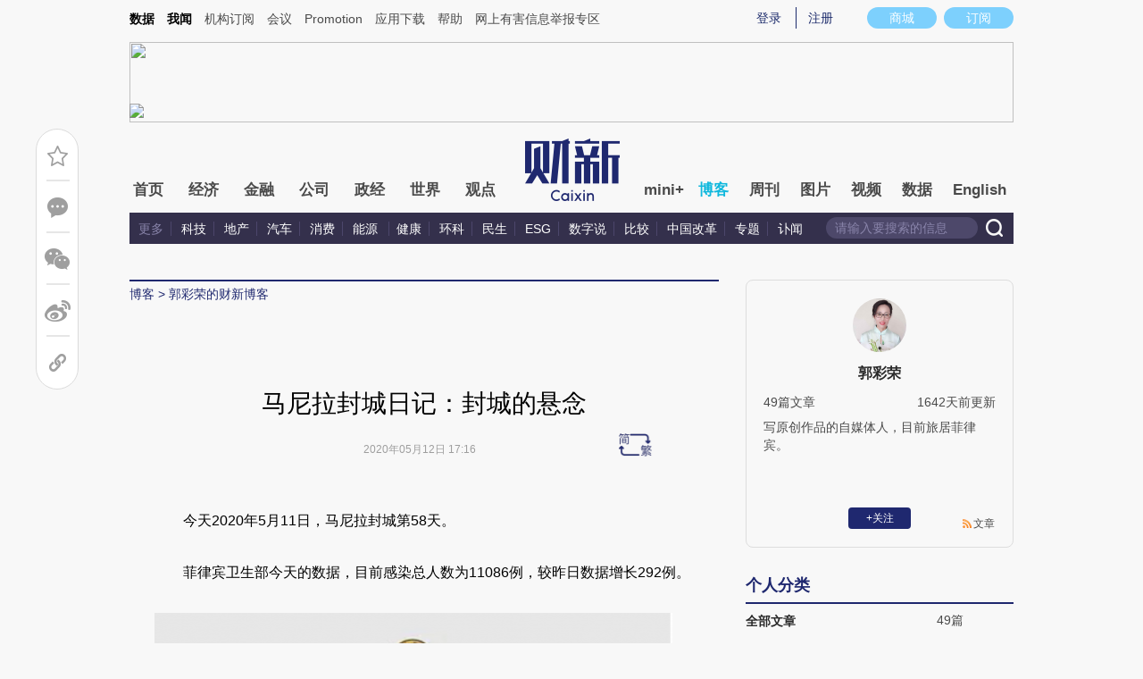

--- FILE ---
content_type: text/html; charset=UTF-8
request_url: https://guocairong.blog.caixin.com/archives/228214
body_size: 14963
content:
<!doctype html>
<html>
<head>
    

    
    
    
    

    
    
    
    

    

    
        <title>马尼拉封城日记：封城的悬念-郭彩荣的财新博客-财新网</title>
    <meta name="keywords" content="马尼拉封城日记：封城的悬念,郭彩荣,郭彩荣,郭彩荣的财新博客,博客,财新博客,财新网"/>
    <meta name="description" content=""/>

    <script type="text/javascript">
window.post = {
    id: 228214,
    blogName: "郭彩荣的财新博客",
    title: "马尼拉封城日记：封城的悬念",
    thumbnail: "",
    authorId: 9618703,
    authorName: "郭彩荣",
    authorAvatar: "https://getavatar.caixin.com/009/61/87/03_real_avatar_middle.jpg",

    publishTime: "2020年05月12日 17:16",

    tags: [ {
        id: 3837,
        name: "天下"
    }, ],
    cates: [],

    hasSpeech: false,
    maleSpeech: "",
    femaleSpeech: ""
};
    </script>
    

    <meta name="wumiiVerification" content="c2235aa6-58a1-4955-bb20-af2e0a897ace" />
    <meta http-equiv="Content-language" content="zh-CN" />
    <meta name="baidu-site-verification" content="ei7NuQopM2A4ChKw" />

    <script language="javascript">
var id= 228214;
var url = window.location.href;
var entity = {
    "id": id,
    "type": 2,
    "mode": 1,
    "link": url,
    "media": 0,
    "cdesc": "博客",
    "appOpen": true,
    "rootId": 100869453,
    "channel": 167,
    "appOpenRule": {
        "checkPower": true,
        "checkPowerLevel": "QZSF,PRO,PRO_LITE,MINI",
        "checkPowerPlatform": "ios,android",
        "enableAppOpen": true,
        "feeType": "free",
        "openText": "",
        "platform": "ios,android"
    }
};
  	</script>

    <base target="_blank"/>
    
    <script>var topNavIndex = 8;</script>
    <script type="text/javascript">function auto(){}</script>

    <link rel="alternate" media="handheld" href="#" />
    <link rel="shortcut icon" href="//blog.caixin.com/wp-content/themes/blogum/images/favicon.ico" type="image/x-icon" />
    <link rel="stylesheet" type="text/css" href="//file.caixin.com/webchannel/all/css/common.css"/>
    <link rel="stylesheet" href="https://file.caixin.com/webchannel/all/css/comment.css">

    <style>
.leftbox{margin-bottom:0;}
.quickmenu a {
display: inline-block;
margin-right: 10px;
color: #4a4a4a;
}
    </style>

    <script type="text/javascript">
function setCookieUpdate(name, value, expires){
        var expdate = new Date();
        var argv = setCookieUpdate.arguments;
        var argc = setCookieUpdate.arguments.length;
  if(!expires){
    expires= expdate.getTime() + ( 1000 * 60 * 60 * 24 * 30 );;
  }
        var path = (argc > 3) ? argv[3] : '/';
        var domain = (argc > 4) ? argv[4] : 'caixin.com';
        var secure = (argc > 5) ? argv[5] : false;

        if(expires!=null){
    if(expires != "setnull"){
      expdate.setTime(expires);
    }
    document.cookie = name + "=" + escape (value) +((expires == "setnull") ? "" : ("; expires="+ expdate.toGMTString()))
            + ((path == null) ? "" : ("; path=" + path)) +((domain == null) ? "" : ("; domain=caixin.com"))
            + ((secure == true) ? "; secure=" : "");
   }
}
    </script>

    <script src="//file.caixin.com/webjs/jquery-1.7.2.min.js"></script>
    <script src="//file.caixin.com/images/phpapp/user/scripts/cookie.js" language="javascript"></script>
    <script src="//file.caixin.com/webjs/common/common.js"></script>
    <script src="//file.caixin.com/webjs/comment/comment_for_cms_v4.js"></script>
    
    <link rel='stylesheet' id='wp-pagenavi-css'  href='//blog.caixin.com/wp-content/themes/blogum/pagenavi-css.css?ver=2.70' type='text/css' media='all' />

    <script type="text/javascript">var _sf_startpt=(new Date()).getTime()</script>
    <style>body{line-height: 160%;}</style>
    <script src="//file.caixin.com/webchannel/all/js/dist/channel.js"></script>
    <script src="//file.caixin.com/ops/pc/webchannel/blog/blog.js"></script>
    <style type="text/css">
.boke{width: 990px;margin: 0 auto 10px;overflow: hidden;}
.boke a{float: right;display: inline-block;font-size: 14px;}
.boke span{float: right;display: inline-block;margin: 0 10px;}
    </style>

    <script type="text/javascript">
         $(function(){
        //获取要定位元素距离浏览器顶部的距离
        var navH = $(".mainnav").offset().top;
        //滚动条事件
        $(window).scroll(function(){		
            //获取滚动条的滑动距离
            var scroH = $(this).scrollTop();
            //滚动条的滑动距离大于等于定位元素距离浏览器顶部的距离，就固定，反之就不固定
            if(scroH>=navH){
                $(".logimage").hide();
                $(".mainnav").addClass("mainnavscroll");
                $(".littlenav").addClass("littlenavscroll");
                $(".littlenavmore").show();
                $(".nav_more").show();			
            }else if(scroH<navH){
                $(".logimage").show();
                $(".mainnav").removeClass("mainnavscroll");
                $(".littlenav").removeClass("littlenavscroll");
                $(".littlenav").removeClass("more_display");
                $(".littlenavmore").hide();
                $(".nav_more").hide();
            }
        })
        })
     </script>
     
	<script type="text/javascript">
$(() => {
	$(".author_detail img").error(function() {
		$(this).attr("src", "//getavatar.caixin.com/noavatar_middle.gif");
	});

    $(".author_detail img").each(function() {
         if (!this.complete || typeof this.naturalWidth == "undefined" || this.naturalWidth == 0)
         {
            this.src = "//getavatar.caixin.com/noavatar_middle.gif";
        }
    });
});
     </script>

        <script type="text/javascript">var topAdCode = 2895;//155;</script>
    <script type="text/javascript">var headtype = 'large';</script>
    <base target="_blank"/>
</head>
<body>
    <!--top begin-->
    <!--top begin 2019-->
<style>
       .mainnav{background: none;}
       .mainnavscroll{background: #34304c}
      </style>
<div class="head">
    <div class="sitenav">
        <!-- <div class="quickMenu-left"></div> -->
        <div class="sitenavBox">
			<div class="shop_dingyue">
				<a href="https://mall.caixin.com/" class="shopbtn" rel="nofollow">
					<span>商城</span>
				</a>
				<a href="https://www.caixin.com/subscribe/">
					<div class="Btn_dingyue">订阅</div>
				</a>
			</div>
            <div class="logininfo">
                <ul id="showLoginId">
                </ul>
            </div>
            <div class="quickmenu">
				<a href="https://caixindata.com?source=caixinweb" style="font-weight:700;color: #000;">数据</a>
<a href="https://wenews.caixin.com" style="font-weight:700;color: #000;">我闻</a>
				<a href="https://corp.caixin.com/group/" target="_blank">机构订阅</a>
				<!--<a href="https://index.caixin.com/" target="_blank">指数</a>
				<a href="https://course.caixin.com/?channel=02300" target="_blank">私房课</a>-->
				<a href="https://conferences.caixin.com/" target="_blank">会议</a>
				<a href="https://promote.caixin.com/" target="_blank">Promotion</a>
				<!--<a href="http://www.sports-idea.com/" target="_blank">运动家</a>-->

				<a href="https://mobile.caixin.com/home/" target="_blank">应用下载</a>
				<a href="https://corp.caixin.com/m/caixinhelp/" target="_blank">帮助</a>
                                <a href="https://www.12377.cn/" target="_blank" class="jubao">网上有害信息举报专区</a>
			</div>
            <div class="clear"></div>
        </div>
    </div>
    <div class="topup">

        <div class="topAd">
            <script language="javascript">
                setTopLogin();
                if (typeof (topAdCode) != "undefined")
                    ads_display(topAdCode);
            </script>
        </div>

        <div class="clear"></div>
    </div>
    <div class="mainnav">
        <div class="Nav">
	  <ul>
				<li class="nav_more">
					<ul>
                        <li></li>
                        <li></li>
                        <li></li>
                    </ul>
				</li>
				<li class="navtabs juzhong"><a id="nav0" href="https://www.caixin.com/">首页</a></li>
				<li class="navtabs juzhong"><a id="nav1" href="https://economy.caixin.com/">经济</a></li>
				<li class="navtabs juzhong"><a id="nav2" href="https://finance.caixin.com/">金融</a></li>
				<li class="navtabs juzhong"><a id="nav3" href="https://companies.caixin.com/">公司</a></li>
				<li class="navtabs juzhong"><a id="nav4" href="https://china.caixin.com/">政经</a></li>
				<li class="navtabs juzhong"><a id="nav5" href="https://international.caixin.com/">世界</a></li>
				<li class="navtabs juzhong"><a id="nav6" href="https://opinion.caixin.com/">观点</a></li>
				<li class="logimage"><a href="https://www.caixin.com/"><img src="https://file.caixin.com/webchannel/all/img/logo.png"></a></li>
				<li class="navtabs"><a id="nav7" href="https://mini.caixin.com/" style="width:60px;">mini+</a></li>
				<li class="navtabs"><a id="nav8" href="https://blog.caixin.com/">博客</a></li>
				<li class="navtabs"><a id="nav9" href="https://weekly.caixin.com/">周刊</a></li>
				<li class="navtabs"><a id="nav10" href="https://photos.caixin.com/">图片</a></li>
				<li class="navtabs"><a id="nav11" href="https://video.caixin.com/">视频</a></li>
				<li class="navtabs"><a id="nav12" href="https://cxdata.caixin.com/pc/?source=caixinweb">数据</a></li>
				<li class="navtabs"><a class="navtabs" id="nav13" href="https://en.caixin.com/">English</a></li>
			</ul>                   
        </div>
    </div>
	<div class="littlenav">
		<div class="littlenavwarp">
			<div class="left">
				<a href="#" onclick="return false;">更多</a>
				<a href="https://www.caixin.com/tech/" target="_blank">科技</a>
				<a href="https://www.caixin.com/property/" target="_blank">地产</a>
				<a href="https://www.caixin.com/auto/" target="_blank">汽车</a>
				<a href="https://www.caixin.com/consumer/" target="_blank">消费</a>
				<a href="https://www.caixin.com/energy/" target="_blank">能源 </a>
				<a href="https://www.caixin.com/health/" target="_blank">健康</a>
				<a href="https://science.caixin.com/" target="_blank">环科</a>
				<a href="https://www.caixin.com/livelihood/" target="_blank">民生</a>
<a href="https://www.caixin.com/esg/" target="_blank">ESG</a>
				<a href="https://datanews.caixin.com/" target="_blank">数字说</a>
				<a href="https://bijiao.caixin.com/" target="_blank">比较</a>
				<a href="https://cnreform.caixin.com/" target="_blank">中国改革</a>
                <a href="https://topics.caixin.com/" target="_blank">专题</a>
                <a href="https://www.caixin.com/obituary/" target="_blank">讣闻</a>
	
			</div>
			<div class="searchbox">
				<form method="get"
					  action="https://search.caixin.com/newsearch/caixinsearch">
					<input class="keyword" name="keyword" id="keyword" type="text"
						   onFocus="if(this.value=='请输入要搜索的信息') this.value='';"
						   onBlur="if(this.value=='') this.value='请输入要搜索的信息';"
						   value="请输入要搜索的信息" />
					<input class="seachBtn" type="image"
						   onClick="if(document.getElementById('keyword').value=='请输入要搜索的信息')document.getElementById('keyword').value='';"
						   src="https://file.caixin.com/webchannel/home/img/nav_seach.png" />
				</form>
			</div>
		</div>
		<div class="littlenavmore">
			<div class="left">
				<a href="https://caixindata.com?source=caixinweb" target="_blank">数据</a>
				<a href="https://k.caixin.com/web/" target="_blank">财新一线</a>
				<!--<a href="https://index.caixin.com/" target="_blank">指数</a>-->
				<a href="https://course.caixin.com/?channel=02300" target="_blank">私房课</a>
				<a href="https://conferences.caixin.com/" target="_blank">会议</a>
				<a href="https://promote.caixin.com/" target="_blank">Promotion</a>
				<a href="https://www.sports-idea.com/" target="_blank">运动家</a>	
				<a href="https://corp.caixin.com/group/" target="_blank">企业用户</a>
				<a href="https://mobile.caixin.com/home/" target="_blank">应用下载</a>
				<a href="https://m.corp.caixin.com/m/caixinhelp/" target="_blank">帮助</a>
			</div>
		</div>
	</div>
</div>

<img style="width: 0; height: 0; overflow: hidden; display: block"
     src="https://file.caixin.com/file/weixin/cx_logo.jpg" alt="财新传媒" />
<!--top end-->
    <!--top end-->

    <img style="width: 0; height: 0; overflow: hidden; display: block"
         src="//file.caixin.com/file/weixin/cx_logo.jpg" alt="财新传媒" />
    <!--top end-->
    <script type="text/javascript">
        document.write('<script type="text/javascript" src="/server/api/checkBlogger?'+Math.random()+'" charset="UTF-8"></s'+'cript>');
    </script>

    <script type="text/javascript" src="//file.caixin.com/modules/cx-audio/cx-audio.js"></script>
    <script type="text/javascript" src="//file.caixin.com/ops/pc/webchannel/blog/loadmore.js"></script>
    <script type="text/javascript" src="//file.caixin.com/webjs/layer/layer.js"></script>
    <script type="text/javascript" src="//file.caixin.com/webjs/jquery.qrcode.min.js"></script>

    <link rel="stylesheet" type="text/css" href="//file.caixin.com/ops/pc/webchannel/blog/blog.css">

    <div class="main-blog">
        <div class="blog-index">
            <div class="leftbox">
                <div class="blog-content">
                    <p class="breadcrumb">博客</p>

                    <div class="blog-top-title">
                        <p class="title"></p>
                        <div class="artInfo" id="artInfo">
                          <div class="info">
                            <span class="blog-date"></span>
                            <span class="blog-views">阅读：<num id="views">0</num></span>
                          </div>
                          <!-- <img class="pc-aivoice" id="swit" height="26" src="//file.caixin.com/images/content/PC.jpg" style="right: 75px; cursor: pointer;"> -->
                          <a href="javascript:;" target="_self" id="listen-view" class="pc-aivoice listner" style=""> 听报道 </a>
                        </div>
                    </div>
                    
                    <div class="content">
                        <div class="textbox">
                            <div class="text" id="the_content">
                                <p>
	<img alt="万博汇" id="wbh_logo" src="http://file.caixin.com/images/other/wbh.jpg" style="display:none;"></p>
<p font-size:="" sans="" style="margin: 5px 0px; line-height: 24px; color: rgb(0, 0, 0); font-family: " text-indent:="">
	<span style="font-size:16px;">　　今天2020年5月11日，马尼拉封城第58天。</span></p>
<p font-size:="" sans="" style="margin: 5px 0px; line-height: 24px; color: rgb(0, 0, 0); font-family: " text-indent:="">
	<span style="font-size:16px;">　　菲律宾卫生部今天的数据，目前感染总人数为11086例，较昨日数据增长292例。</span></p>
<p font-size:="" sans="" style="margin: 5px 0px; line-height: 24px; color: rgb(0, 0, 0); font-family: " text-align:="" text-indent:="">
	<span style="font-size:16px;"><img alt="" src="http://pic.caixin.com/blog/Mon_2005/m_1589274576_tLeFas.png" style="width: 620px; height: 600px;"></span></p>
<p font-size:="" sans="" style="margin: 5px 0px; line-height: 24px; color: rgb(0, 0, 0); font-family: " text-indent:="">
	<span style="font-size:16px;">　　同时，康复数据增加了75例，达到了1999例。</span></p>
<p font-size:="" sans="" style="margin: 5px 0px; line-height: 24px; color: rgb(0, 0, 0); font-family: " text-indent:="">
	<span style="font-size:16px;">　　死亡数据增加了7例，达到726例。</span></p>
<p font-size:="" sans="" style="margin: 5px 0px; line-height: 24px; color: rgb(0, 0, 0); font-family: " text-indent:="">
	<span style="font-size:16px;">　　数据来源：菲律宾卫生部。</span></p>
<p font-size:="" sans="" style="margin: 5px 0px; line-height: 24px; color: rgb(0, 0, 0); font-family: " text-indent:="">
	<span style="font-size:16px;">　　今天，周一，新增感染数增长了很多，接近300例，其中仅马尼拉大都会就达到162例，这让期待今天总统宣布马尼拉解封的人，不由得心头一紧。</span></p>
<p font-size:="" sans="" style="margin: 5px 0px; line-height: 24px; color: rgb(0, 0, 0); font-family: " text-indent:="">
	<span style="font-size:16px;">　　其实，以当下的状态来说，即使解封，面对周围满大街的潜在病毒感染者，你放心出门么？你敢去复工么？</span></p>
<p font-size:="" sans="" style="margin: 5px 0px; line-height: 24px; color: rgb(0, 0, 0); font-family: " text-align:="" text-indent:="">
	<span style="font-size:16px;"><img alt="" src="http://pic.caixin.com/blog/Mon_2005/m_1589274685_qTpjPM.png" style="width: 620px; height: 350px;"></span></p>
<p font-size:="" sans="" style="margin: 5px 0px; line-height: 24px; color: rgb(0, 0, 0); font-family: " text-indent:="">
	<span style="font-size:16px;">　　上图是菲律宾大学智库制作的马尼拉大都会疫情分布图，从图中可以看出，马尼拉，马卡蒂，帕兰玉计，曼达卢勇，BGC一带，病例最为密集，病例的密集程度和经济发展程度以及摩天大楼的密度，似乎成正比。</span></p>
<p font-size:="" sans="" style="margin: 5px 0px; line-height: 24px; color: rgb(0, 0, 0); font-family: " text-indent:="">
	<span style="font-size:16px;">　　然而由于事实上奎松市的人多，整个马尼拉大都会里，截止昨天，奎松市是马尼拉大都会排名第一的重灾区。</span></p>
<p font-size:="" sans="" style="margin: 5px 0px; line-height: 24px; color: rgb(0, 0, 0); font-family: " text-indent:="">
	<span style="font-size:16px;">　　整体感染，康复和死亡的数据如下：</span></p>
<p font-size:="" sans="" style="margin: 5px 0px; line-height: 24px; color: rgb(0, 0, 0); font-family: " text-indent:="">
	<span style="font-size:16px;">　　奎松市 – 1524例，康复348例，死亡133例</span></p>
<p font-size:="" sans="" style="margin: 5px 0px; line-height: 24px; color: rgb(0, 0, 0); font-family: " text-indent:="">
	<span style="font-size:16px;">　　马尼拉 -876例，康复141例，死亡83例</span></p>
<p font-size:="" sans="" style="margin: 5px 0px; line-height: 24px; color: rgb(0, 0, 0); font-family: " text-indent:="">
	<span style="font-size:16px;">　　帕兰玉计 – 555例，康复111例，死亡37例</span></p>
<p font-size:="" sans="" style="margin: 5px 0px; line-height: 24px; color: rgb(0, 0, 0); font-family: " text-indent:="">
	<span style="font-size:16px;">　　马卡蒂 – 477例，康复124例，死亡49例</span></p>
<p font-size:="" sans="" style="margin: 5px 0px; line-height: 24px; color: rgb(0, 0, 0); font-family: " text-indent:="">
	<span style="font-size:16px;">　　曼达卢勇 – 466例，康复129例，死亡37例</span></p>
<p font-size:="" sans="" style="margin: 5px 0px; line-height: 24px; color: rgb(0, 0, 0); font-family: " text-indent:="">
	<span style="font-size:16px;">　　帕西格 – 402例，康复122例，死亡63例</span></p>
<p font-size:="" sans="" style="margin: 5px 0px; line-height: 24px; color: rgb(0, 0, 0); font-family: " text-indent:="">
	<span style="font-size:16px;">　　帕赛 – 293名，康复68名，死亡24名</span></p>
<p font-size:="" sans="" style="margin: 5px 0px; line-height: 24px; color: rgb(0, 0, 0); font-family: " text-indent:="">
	<span style="font-size:16px;">　　圣胡安 – 267例，康复68例，死亡37例</span></p>
<p font-size:="" sans="" style="margin: 5px 0px; line-height: 24px; color: rgb(0, 0, 0); font-family: " text-indent:="">
	<span style="font-size:16px;">　　塔吉格 – 215例，康复26例，死亡15例</span></p>
<p font-size:="" sans="" style="margin: 5px 0px; line-height: 24px; color: rgb(0, 0, 0); font-family: " text-indent:="">
	<span style="font-size:16px;">　　拉斯皮纳斯市（Las Pinas） – 206例，康复53次，死亡21人</span></p>
<p font-size:="" sans="" style="margin: 5px 0px; line-height: 24px; color: rgb(0, 0, 0); font-family: " text-indent:="">
	<span style="font-size:16px;">　　阿拉棒 – 174例，康复66例，死亡23例</span></p>
<p font-size:="" sans="" style="margin: 5px 0px; line-height: 24px; color: rgb(0, 0, 0); font-family: " text-indent:="">
	<span style="font-size:16px;">　　巴伦苏埃拉 – 139例，康复28例，死亡8例</span></p>
<p font-size:="" sans="" style="margin: 5px 0px; line-height: 24px; color: rgb(0, 0, 0); font-family: " text-indent:="">
	<span style="font-size:16px;">　　Marikina – 126例，康复36例，死亡20</span></p>
<p font-size:="" sans="" style="margin: 5px 0px; line-height: 24px; color: rgb(0, 0, 0); font-family: " text-indent:="">
	<span style="font-size:16px;">　　马拉邦 – 70例，康复21例，死亡10例</span></p>
<p font-size:="" sans="" style="margin: 5px 0px; line-height: 24px; color: rgb(0, 0, 0); font-family: " text-indent:="">
	<span style="font-size:16px;">　　纳沃托斯 – 63例，康复16例，死亡17例</span></p>
<p font-size:="" sans="" style="margin: 5px 0px; line-height: 24px; color: rgb(0, 0, 0); font-family: " text-indent:="">
	<span style="font-size:16px;">　　佩特罗斯 – 22例，康复6例，死亡22例</span></p>
<p font-size:="" sans="" style="margin: 5px 0px; line-height: 24px; color: rgb(0, 0, 0); font-family: " text-indent:="">
	<span style="font-size:16px;">　　从以上数字来看，马尼拉大都会的三大CBD，基本都沦陷为疫情的重灾区。那么在这</span></p>
<p font-size:="" sans="" style="margin: 5px 0px; line-height: 24px; color: rgb(0, 0, 0); font-family: " text-indent:="">
	<span style="font-size:16px;">　　种情况下，今早，市长们还针对5月15日之后的局势研判，进行了一次虚拟投票。</span></p>
<p font-size:="" sans="" style="margin: 5px 0px; line-height: 24px; color: rgb(0, 0, 0); font-family: " text-indent:="">
	<span style="font-size:16px;">　　投票结果，拉斯皮纳斯（LasPiñas），马卡蒂（Makati），马拉邦（Malabon），奎松市（Quezon City）和马尼拉（Manila）等城市投票表决通过了降低封锁程度，即恢复到GCQ，建议解封。</span></p>
<p font-size:="" sans="" style="margin: 5px 0px; line-height: 24px; color: rgb(0, 0, 0); font-family: " text-indent:="">
	<span style="font-size:16px;">　　另一方面，纳沃塔斯（Navotas），曼达卢永（Mandaluyong），瓦伦苏埃拉（Valenzuela），圣胡安（San Juan），帕赛（Pasay），帕西格（Pasig），塔吉格（Taguig），卡洛坎（Caloocan），帕特罗斯（Pateros）和帕拉纳克（Parañaque）等城市投票通过了延长马尼拉大都会区的封城计划。</span></p>
<p font-size:="" sans="" style="margin: 5px 0px; line-height: 24px; color: rgb(0, 0, 0); font-family: " text-indent:="">
	<span style="font-size:16px;">　　至于没投票的，如Marikina和Muntinlupa（阿拉棒），宣布城市弃权。</span></p>
<p font-size:="" sans="" style="margin: 5px 0px; line-height: 24px; color: rgb(0, 0, 0); font-family: " text-indent:="">
	<span style="font-size:16px;">　　比对投票结果和疫情分布区域，可以看出很多有意思的地方。</span></p>
<p font-size:="" sans="" style="margin: 5px 0px; line-height: 24px; color: rgb(0, 0, 0); font-family: " text-indent:="">
	<span style="font-size:16px;">　　如马卡蒂，马尼拉，奎松，是重灾区，也是人口聚集区，病毒感染数字固然庞大，但是面对更为严峻的经济压力，只能选择赞成解封，全面复工，用马尼拉市长伊斯科的话说：让千百万人有工作是头等要事，如果成千上万人没有收入，对于政府来说是一个无法接受的现实。</span></p>
<p font-size:="" sans="" style="margin: 5px 0px; line-height: 24px; color: rgb(0, 0, 0); font-family: " text-indent:="">
	<span style="font-size:16px;">　　要钱还是要命，越到揭晓底牌的时候，越是让人难以取舍。</span></p>
<p font-size:="" sans="" style="margin: 5px 0px; line-height: 24px; color: rgb(0, 0, 0); font-family: " text-indent:="">
	<span style="font-size:16px;">　　从目前来看，除了马尼拉大都会，菲律宾第二大城市，宿务，也成为新冠病毒传播的重灾区，截止本周一，菲律宾第二大城市—宿务，已成为该国新冠病毒感染病例数最高的城市，此前市卫生部门在周日晚上报告了97例新感染，使总数达到1571例。</span></p>
<p font-size:="" sans="" style="margin: 5px 0px; line-height: 24px; color: rgb(0, 0, 0); font-family: " text-indent:="">
	<span style="font-size:16px;">　　面对此起彼伏的疫情形势，在杜特地总统举棋不定，宣布封城是否延期的时刻，我们将眼光投向世界，看看其他国家的疫情控制现状。</span></p>
<p font-size:="" sans="" style="margin: 5px 0px; line-height: 24px; color: rgb(0, 0, 0); font-family: " text-align:="" text-indent:="">
	<span style="font-size:16px;"><img alt="" src="http://pic.caixin.com/blog/Mon_2005/m_1589274711_iPutNr.png" style="width: 503px; height: 620px;"></span></p>
<p font-size:="" sans="" style="margin: 5px 0px; line-height: 24px; color: rgb(0, 0, 0); font-family: " text-indent:="">
	<span style="font-size:16px;">　　日前，中国吉林省舒兰市发布公告，由于本市感染新冠病毒疫情突增13例，政府宣布对舒兰市进行封闭管理，风险等级调为高级，防疫进入“战时状态”。</span></p>
<p font-size:="" sans="" style="margin: 5px 0px; line-height: 24px; color: rgb(0, 0, 0); font-family: " text-indent:="">
	<span style="font-size:16px;">　　据吉林媒体报导，吉林省舒兰市5月9日新增11宗感染病例后，10日舒兰市风险等级由中级调整为高级。中共吉林省委书记巴音朝鲁当天表示，舒兰市疫情非常严峻，已进入战时状态，公交暂停，小区封闭。</span></p>
<p font-size:="" sans="" style="margin: 5px 0px; line-height: 24px; color: rgb(0, 0, 0); font-family: " text-indent:="">
	<span style="font-size:16px;">　　与此同时，远在大洋彼岸的美国，本周一，据华盛顿三名知情人士透露，美国副总统彭斯正在白宫之外自我隔离，他的一名助手周五确诊感染冠状病毒疾病。</span></p>
<p font-size:="" sans="" style="margin: 5px 0px; line-height: 24px; color: rgb(0, 0, 0); font-family: " text-align:="" text-indent:="">
	<span style="font-size:16px;"><img alt="" src="http://pic.caixin.com/blog/Mon_2005/m_1589274859_nMcost.png" style="width: 620px; height: 414px;"></span></p>
<p font-size:="" sans="" style="margin: 5px 0px; line-height: 24px; color: rgb(0, 0, 0); font-family: " text-indent:="">
	<span style="font-size:16px;">　　据悉，彭斯没有参加美国总统特朗普周六与高级军官举行的会议。</span></p>
<p font-size:="" sans="" style="margin: 5px 0px; line-height: 24px; color: rgb(0, 0, 0); font-family: " text-indent:="">
	<span style="font-size:16px;">　　彭斯至周日的冠病检测都呈阴性，知情人士称，他是出于谨慎留在家中。知情人士以彭斯隔离的消息尚未对外公开为由要求匿名。</span></p>
<p font-size:="" sans="" style="margin: 5px 0px; line-height: 24px; color: rgb(0, 0, 0); font-family: " text-indent:="">
	<span style="font-size:16px;">　　截止5月10日昨天，美国新冠感染病例总数超过130万，当天新增26660病例，目前美国总死亡病例为78771例。</span></p>
<p font-size:="" sans="" style="margin: 5px 0px; line-height: 24px; color: rgb(0, 0, 0); font-family: " text-indent:="">
	<span style="font-size:16px;">　　虽然疫情在中国已经基本平息，在欧洲西班牙英国等国家也已逐步迈过高峰期，疫情增长速度有所回落，但不可否认的是，在没有特效疫苗问世之前，面对病毒，人类不得无时无刻提起十二万分精神来应对。</span></p>
<p font-size:="" sans="" style="margin: 5px 0px; line-height: 24px; color: rgb(0, 0, 0); font-family: " text-indent:="">
	<span style="font-size:16px;">　　在没有特效疫苗问世的情况下，即使解封松动，面临着依旧存在隔离限制的新常态，整个生活社交和工作，与2019年相比，会发生如何不一样的改变呢？</span></p>
<p font-size:="" sans="" style="margin: 5px 0px; line-height: 24px; color: rgb(0, 0, 0); font-family: " text-indent:="">
	<span style="font-size:16px;">　　本周一，菲律宾交通部提出一份议案，为应对即将可能解封的马尼拉大都会，将会带来的出行高峰，运输部门已提出了新常态运输提议：</span></p>
<p font-size:="" sans="" style="margin: 5px 0px; line-height: 24px; color: rgb(0, 0, 0); font-family: " text-indent:="">
	<span style="font-size:16px;">　　1：一辆列车仅保持15%左右的运力，在轻轨及铁路车站，派驻军警进行秩序看护以及体温入口检测。</span></p>
<p font-size:="" sans="" style="margin: 5px 0px; line-height: 24px; color: rgb(0, 0, 0); font-family: " text-indent:="">
	<span style="font-size:16px;">　　2：GRAB会在有限制情况下开启，限制同车乘客不得超过3名。</span></p>
<p font-size:="" sans="" style="margin: 5px 0px; line-height: 24px; color: rgb(0, 0, 0); font-family: " text-indent:="">
	<span style="font-size:16px;">　　3：ANGKAS之类的摩托车载客程序会被继续暂停，因为无法保持社交安全距离。</span></p>
<p font-size:="" sans="" style="margin: 5px 0px; line-height: 24px; color: rgb(0, 0, 0); font-family: " text-indent:="">
	<span style="font-size:16px;">　　4：公交大巴，吉普尼将在保证座位隔离疏远的状态下开启，乘客需要戴口罩，并且要求提供自动售卖票方式，或采用无接触式售卖票方式，保证司乘人员安全。</span></p>
<p font-size:="" sans="" style="margin: 5px 0px; line-height: 24px; color: rgb(0, 0, 0); font-family: " text-align:="" text-indent:="">
	<span style="font-size:16px;"><img alt="" src="http://pic.caixin.com/blog/Mon_2005/m_1589274883_nNsArY.png"></span></p>
<p font-size:="" sans="" style="margin: 5px 0px; line-height: 24px; color: rgb(0, 0, 0); font-family: " text-indent:="">
	<span style="font-size:16px;">　　限流，限客，佩戴口罩，GRAB恢复，摩托车暂停，轻轨保持低运载。这就是新常态的马尼拉交通，可以预期的是更多人将被新常态所深刻影响和改变。</span></p>
<p font-size:="" sans="" style="margin: 5px 0px; line-height: 24px; color: rgb(0, 0, 0); font-family: " text-indent:="">
	<span style="font-size:16px;">　　说完出行，就该说说最关心的住房，据菲律宾华人互助飞机群提供的线索，帕兰玉计市field小区，已经发布物业通知，做好解封准备。</span></p>
<p font-size:="" sans="" style="margin: 5px 0px; line-height: 24px; color: rgb(0, 0, 0); font-family: " text-align:="" text-indent:="">
	<span style="font-size:16px;"><img alt="" src="http://pic.caixin.com/blog/Mon_2005/m_1589274927_CBKZzE.png" style="width: 288px; height: 620px;"></span></p>
<p font-size:="" sans="" style="margin: 5px 0px; line-height: 24px; color: rgb(0, 0, 0); font-family: " text-indent:="">
	<span style="font-size:16px;">　　规则包括：体温检查，有限度恢社交，物业恢复办公，允许搬入搬出和施工，办理门禁通行证，逐步恢复公用设施包括泳池健身中心等，工作人员上班处理账单及缴纳物业费等。</span></p>
<p font-size:="" sans="" style="margin: 5px 0px; line-height: 24px; color: rgb(0, 0, 0); font-family: " text-indent:="">
	<span style="font-size:16px;">　　对于着急换房租房的同胞，以及着急出租房屋的房东来说，有限度的解封无疑是好事，房客可以租房，房东可以收租，经济一点点的运转起来，对于那些吃土数日，厮混于口罩和防护服的房屋中介来说，终于可以有了复工的机会。</span></p>
<p font-size:="" sans="" style="margin: 5px 0px; line-height: 24px; color: rgb(0, 0, 0); font-family: " text-indent:="">
	<span style="font-size:16px;">　　诚然，目前该通告，只是物业公司的一家公告，但是无论十五号之后解封与否，该小区通知都可以作为解封后新常态的一个规则样板了解。</span></p>
<p font-size:="" sans="" style="margin: 5px 0px; line-height: 24px; color: rgb(0, 0, 0); font-family: " text-indent:="">
	<span style="font-size:16px;">　　本周一，住在SHORE的读者发来了物业的通知，SHORE1公寓已有一例确诊新冠病毒感染患者，请各位在附近的同胞多加小心。</span></p>
<p font-size:="" sans="" style="margin: 5px 0px; line-height: 24px; color: rgb(0, 0, 0); font-family: " text-align:="" text-indent:="">
	<span style="font-size:16px;"><img alt="" src="http://pic.caixin.com/blog/Mon_2005/m_1589274952_jGXyJQ.png" style="width: 397px; height: 620px;"></span></p>
<p font-size:="" sans="" style="margin: 5px 0px; line-height: 24px; color: rgb(0, 0, 0); font-family: " text-indent:="">
	<span style="font-size:16px;">　　今天还意外的收到了SMDC的客户短信，提醒购买SMDC房产的客户，月供可以再次延迟，面交罚款。大意翻译如下：</span></p>
<p font-size:="" sans="" style="margin: 5px 0px; line-height: 24px; color: rgb(0, 0, 0); font-family: " text-indent:="">
	<span style="font-size:16px;">　　面对疫情，SMDC与客户是一体的，并且理解封城带来的困难。因此，对延迟支付您的月供，到期日至2020年5月15日的支付，我们不收取罚款。</span></p>
<p font-size:="" sans="" style="margin: 5px 0px; line-height: 24px; color: rgb(0, 0, 0); font-family: " text-indent:="">
	<span style="font-size:16px;">　　如果您选择付款，请使用以下数字支付渠道：</span></p>
<p font-size:="" sans="" style="margin: 5px 0px; line-height: 24px; color: rgb(0, 0, 0); font-family: " text-indent:="">
	<span style="font-size:16px;">　　1. SAM门户数字付款</span></p>
<p font-size:="" sans="" style="margin: 5px 0px; line-height: 24px; color: rgb(0, 0, 0); font-family: " text-indent:="">
	<span style="font-size:16px;">　　2. IPay88第三方付款</span></p>
<p font-size:="" sans="" style="margin: 5px 0px; line-height: 24px; color: rgb(0, 0, 0); font-family: " text-indent:="">
	<span style="font-size:16px;">　　3. Smdc公司的在线付款。</span></p>
<p font-size:="" sans="" style="margin: 5px 0px; line-height: 24px; color: rgb(0, 0, 0); font-family: " text-indent:="">
	<span style="font-size:16px;">　　如有疑问，请发邮件至markjowell.alcaraz@或evangeline.atilano@。</span></p>
<p font-size:="" sans="" style="margin: 5px 0px; line-height: 24px; color: rgb(0, 0, 0); font-family: " text-align:="" text-indent:="">
	<span style="font-size:16px;"><img alt="" src="http://pic.caixin.com/blog/Mon_2005/m_1589274979_YRXWEJ.png" style="width: 365px; height: 620px;"></span></p>
<p font-size:="" sans="" style="margin: 5px 0px; line-height: 24px; color: rgb(0, 0, 0); font-family: " text-indent:="">
	<span style="font-size:16px;">　　一家公司的商业道德，通过危机是最好的试金石。</span></p>
<p font-size:="" sans="" style="margin: 5px 0px; line-height: 24px; color: rgb(0, 0, 0); font-family: " text-indent:="">
	<span style="font-size:16px;">　　按照总统府发言人洛克的说法，公布结果就在今天，关于马尼拉封城的未来，预计18点就可以揭晓，但是从18点等到21点，依然迟迟未予公布，所以，就以此悬念结尾，等到答案公布时，将以留言置顶的方式更新。&nbsp;</span></p>
                            </div>
                        </div>

                        <div id="blog-content-topic">
                          话题：
                        </div>

                        <script type="text/javascript">
if (post.tags.length > 0)
{
    $("#blog-content-topic").append(
        post.tags.map((tag) => `<span><a href="//blog.caixin.com/archive/tags?tag=${tag.name}">${tag.name}</a></span>`)
            .join("\n")
    );
} else
{
    $("#blog-content-topic").remove();
}
                        </script>

                        <p style="padding: 10px; max-width: 100%; clear: both; min-height: 1em; color: rgb(51, 51, 51); font-size: 17px; text-align: justify; text-indent: 0px; font-family: Optima-Regular, PingFangTC-light; line-height: 1.75em; letter-spacing: 0.5px; box-sizing: border-box !important; word-wrap: break-word !important;"><a href="https://www.caixin.com/subscribe/?originReferrer=blogbottomad" target="_blank"><img style="max-width: 100%;" src="//file.caixin.com/file/blogzt/blogbottomad.jpg"></a><br /><br /></p>
                    </div>

                    <div class="recommend">
                        <script type="text/javascript">
var recommendUrl = '/wp-content/plugins/cx-postrecommend/';

$(function() {
    function lightIt() {
        const $recommend = $("#recommend-logo");

        $recommend.removeClass("recommend-logo");
        $recommend.addClass("recommend-logo-light");
    }

    $.get("//blog.caixin.com/blog-api/post/recommend", {
        postId: 228214
    }).then(function(res) {
        $(".recommendnum").text(res.data);
    });

    $(".recommend-btn").click(function() {
        $.ajax({
            type: "post",
            url: "//blog.caixin.com/blog-api/post/recommend",
            data: {
                postId: 228214
            },
            xhrFields: {
                withCredentials: true
            }
        }).then(function(res) {
            if (res.code != 0)
            {
                return alert(res.msg);
            }

            $(".recommendnum").text(res.data);

            alert("推荐成功.");
        });

        lightIt();
    });

    {
        let blogrecommend = GetCookieValue('blogrecommend') || "";
        blogrecommend = blogrecommend.split(',');
        if (jQuery.inArray(String(post.id), blogrecommend) != -1)
        {
            lightIt();

            return false;
        }
    }
});
                        </script>
                        <div class="recommend-btn">
                          <!-- class 为 recommend-logo 未点亮 -->
                          <!-- class 为 recommend-logo-light 高亮 -->
                          <p><i id="recommend-logo" class="recommend-logo"></i><span class="recommendnum">0</span></p>
                          <p>推荐</p>
                        </div>
                    </div>


                    <div class="blog_copyright">　　财新博客版权声明：财新博客所发布文章及图片之版权属博主本人及/或相关权利人所有，未经博主及/或相关权利人单独授权，任何网站、平面媒体不得予以转载。财新网对相关媒体的网站信息内容转载授权并不包括财新博客的文章及图片。博客文章均为作者个人观点，不代表财新网的立场和观点。</div>
                    <!--评论 begin-->
                    <a name="gocomment"></a>
                    <div id="comment" class="comment"></div>

                    <script type="text/javascript">
showComments(2,228214,`http://tangya.blog.caixin.com/archives/comment/228214`);
                    </script>
                    <!--评论 end-->
                </div>
            </div>

            <div class="indexMainConri">

            <!-- 博主简介 碎片 start -->
<script type="text/javascript">
window.user = {
    id: "9618703",
    domain: "guocairong",
    title: "",
    name: "郭彩荣",
    avatar: "https://getavatar.caixin.com/009/61/87/03_real_avatar_middle.jpg",
    lasttime: 1627866952000,
    introduce: "写原创作品的自媒体人，目前旅居菲律宾。"
};

window.authorId = 9618703;
window.authorName = "郭彩荣";
</script>

<div class="author_detail">
    <img src="https://getavatar.caixin.com/009/61/87/03_real_avatar_middle.jpg" alt="郭彩荣">
    <p class="name">郭彩荣</p>
    <p class="data">
        <span>49篇文章</span>
        <span class="lasttime">2年前更新</span>
    </p>
    <p class="desc">
    写原创作品的自媒体人，目前旅居菲律宾。
    </p>
    <div class="op">
        <!-- <a class="followbtn" href="javascript:;" target="_self" style="width: 70px; height: 24px; line-height: 24px; background:  #35689B; border-radius: 4px; color: rgb(255, 255, 255); font-size: 14px; text-decoration: none; text-align: center; float: left;font-weight: 600;">＋关注</a> -->
    </div>
    <a class="link" href="http://guocairong.blog.caixin.com/feed">文章</a>

    <script type="text/javascript">
$(function() {
    $.ajax({
        url: "https://blog-counter.caixin.com/counter/visit",
        data: {
            app: 200,
            id: "9618703",
            _: Date.now()
        },
        type: "GET",
        dataType: "jsonp",
        success: function (data) {
            if (data.code != 0)
                return;

            $("#visits").text(data.data);
        }
    });
});
    </script>
</div>
<!-- 博主简介 碎片 end -->


<!-- 文章归档 碎片 start -->
<div class="top10">
    <div class="topTitTab">
        <ul>
            <li class="current">个人分类</li>
        </ul>
    </div>
    
    <div class="article-con">


                <a href="http://guocairong.blog.caixin.com/archive/main" target="_self">
                    <span class="cate-name">全部文章</span>
                    <span>49篇</span>
                </a>


    </div>
</div>

<div class="top10">
    <div class="topTitTab">
        <ul>
            <li class="current">文章归档</li>
        </ul>
    </div>
    

    <div class="article-con">


                    <a href="http://guocairong.blog.caixin.com/archive/main?year=2021" target="_self">
                        <span class="cate-name">2021年</span>
                        <span>8篇</span>
                    </a>

                    <a href="http://guocairong.blog.caixin.com/archive/main?year=2020" target="_self">
                        <span class="cate-name">2020年</span>
                        <span>41篇</span>
                    </a>
    </div>
</div>
<!-- 文章归档 碎片 end -->


<!-- 最新文章 碎片 start -->
<div class="top10">
    <div class="topTitTab">
        <ul>
            <li class="current">最新文章</li>
        </ul>
    </div>
    <div class="new-con">
        <p>
            <a href="https://guocairong.blog.caixin.com/archives/248575" target="_blank">指导选手获菲律宾奥运首金后，中国教练选择提前回国</a>
        </p>
        <p>
            <a href="https://guocairong.blog.caixin.com/archives/247465" target="_blank">我在长滩岛度假</a>
        </p>
        <p>
            <a href="https://guocairong.blog.caixin.com/archives/246430" target="_blank">菲疫情日新增创四周新高，马来西亚疫情危急6月封国</a>
        </p>
        <p>
            <a href="https://guocairong.blog.caixin.com/archives/245436" target="_blank">2021年Q1菲菠菜行业损失八成，高管表示这仅是开始</a>
        </p>
        <p>
            <a href="https://guocairong.blog.caixin.com/archives/245226" target="_blank">5月将至，大马尼拉，继续封城还是放宽限制？</a>
        </p>
        <p>
            <a href="https://guocairong.blog.caixin.com/archives/245227" target="_blank">菜农变奴工蔚然成风，菲劳工部警告求职莫跌坑</a>
        </p>
        <p>
            <a href="https://guocairong.blog.caixin.com/archives/245172" target="_blank">阿亚拉集团：BPI银行有意接手花旗银行退出菲律宾后遗留业务</a>
        </p>
        <p>
            <a href="https://guocairong.blog.caixin.com/archives/244767" target="_blank">哭诉：三阴性证明，挡住了从菲律宾回家的路</a>
        </p>
        <p>
            <a href="http://guocairong.blog.caixin.com/archives/229345" target="_blank">马尼拉封城日记：说说我家孩子的教育</a>
        </p>
        <p>
            <a href="http://guocairong.blog.caixin.com/archives/229101" target="_blank">马尼拉封城日记：没有钱就没有命</a>
        </p>
    </div>
</div>
<!-- 最新文章 碎片 end -->

            </div>
        </div>
    </div>

    <script type="text/javascript">
function getQueryVariable(variable)
{
    var query = window.location.search.substring(1);
    var vars = query.split("&");
    for (var i=0;i<vars.length;i++) {
        var pair = vars[i].split("=");
        if(pair[0] == variable){return pair[1];}
    }
    return(false);
}
		
$(function() {
    const path = [ `<a href="//blog.caixin.com">博客</a>` ];

    if (user.domain != "")
    {
        path.push(`<a href="//${user.domain}.blog.caixin.com">${post.blogName}</a>`);
    }

//    path.push(post.title);

    $(".breadcrumb").html(path.join(" > "));

    $(".title").text(post.title);
    $(".blog-date").text(post.publishTime);

	$.get("/blog-api/post/visit", {
		appId: 2,
		id: post.id
	}).then((ret) => {
		$("#views").text(ret.data);
	});

	if (getQueryVariable("big") == "1") {
		s2t();
	}
});
    </script>

    <script type="text/javascript" src="//file.caixin.com/ops/pc/webchannel/blog/content.js"></script>
    <script src="//file.caixin.com/pkg/cxCollection/collection-view-pc.js"></script>

    <script>
    collectionView();
    </script>

    <!--博客内容 end-->
    <!--底部 begin-->
<div class="clear"></div>
<div class="bottom"> 
<!--网站地图 begin-->
 <!--<div class="map"></div>
<script src="//file.caixin.com/webjs/caixin-bottom-map.js"></script>-->
<!--网站地图 end-->
<div class="copyright">财新网所刊载内容之知识产权为财新传媒及/或相关权利人专属所有或持有。未经许可，禁止进行转载、摘编、复制及建立镜像等任何使用。 <br />


<a style="color:#797878;" href="//download.caixin.com/upload/icp.pdf" rel="nofollow">京ICP证090880号</a> 
<a  style="color:#797878;" href="https://beian.miit.gov.cn">京ICP备10026701号-8 </a> | 
<a  style="color:#797878;" href="https://beian.cac.gov.cn/">网信算备110105862729401250013号 </a> | 
<a  style="color:#797878;" target="_blank" href="http://www.beian.gov.cn/portal/registerSystemInfo?recordcode=11010502034662" > <img src="//img.caixin.com/2017-11-29/1511950030301165.png" width="15px;">京公网安备 11010502034662号 </a> <br>
<a style="color:#797878;" href="//download.caixin.com/upload/gdxk.jpg">广播电视节目制作经营许可证：京第01015号</a> |
<a style="color:#797878;" href="https://download.caixin.com/upload/cbw.pdf" rel="nofollow">出版物经营许可证：第直100013号</a>  <br />
Copyright 财新网 All Rights Reserved 版权所有 复制必究<br>违法和不良信息举报电话（涉网络暴力有害信息举报、未成年人举报、谣言信息）：010-85905050　13195200605  举报邮箱：laixin@caixin.com</div>
<div class="navBottom"><a rel="nofollow" href="http://corp.caixin.com/aboutus/">关于我们</a> | <a rel="nofollow" href="http://corp.caixin.com/joinus/">加入我们</a> | <a rel="nofollow" href="http://www.woodpeckerfoundation.org/">啄木鸟公益基金会
</a> | <a rel="nofollow" href="mailto:service@caixin.com">意见与反馈</a> | <a  rel="nofollow" href="mailto:newsroom@caixin.com">提供新闻线索</a> | <a rel="nofollow" href="http://corp.caixin.com/contactus/">联系我们</a> | <a rel="nofollow" href="http://other.caixin.com/links/">友情链接</a> <!--| <a href="http://www.caixin.com/sitemap.html">网站地图</a>--></div>
<div class="logo"><img src="//file.caixin.com/file/content/images/new/logo_bottom.png" /></div>
</div>
<!--底部end--> 
<!-- comment count js --> 
<script src="//file.caixin.com/webjs/comment/count_comment.js" type="text/javascript"></script>
    <!--caixin analytics start-->
<script type="text/javascript" src="//files.caixin.com/webjs/common/caixinlog.js"  crossorigin="anonymous"></script>
<!--caixin analytics end-->
<script>
  var cxuid = getCookie("SA_USER_UID");
</script>

<!-- finder -->
    <script>
        (function(win, export_obj) {
            win['LogAnalyticsObject'] = export_obj;
            if (!win[export_obj]) {
                var _collect = function() {
                    _collect.q.push(arguments);
                }
                _collect.q = _collect.q || [];
                win[export_obj] = _collect;                
            }
            win[export_obj].l = +new Date();
        })(window, 'collectEvent');
        //兼容gio 
        window.gio = function(gioType, eventName, eventData){
            if (eventData && typeof eventData === 'object' && !Array.isArray(eventData)) {
                var newEventData = {};
                for (const key in eventData) {
                    if (eventData.hasOwnProperty(key)) {
                        var newKey = key.replace(/_var$/, '');
                        newEventData[newKey] = eventData[key];
                    }
                }
                eventData = newEventData;
            }
            window.collectEvent(eventName, eventData);
        };

        //迁移gio
     (function(win){
        var cxname = getCookie("SA_USER_NICK_NAME");
        if(cxuid && cxname ){
            //gio('setUserId', cxuid);
        }

       //当天文章统计
        var pubDateArr = location.pathname.match(/\d{4}-\d{2}-\d{2}/);
        if(pubDateArr){
                var pubDate = pubDateArr[0];
                var nowDate = new Date().toISOString().slice(0,10);
                if(pubDate==nowDate){
                    setTimeout(function(){
                        gio('track','todayarticle',{ todayarticleid: srcinfoid+'', viewtime:nowDate, viewuser:GetCookieValue("SA_USER_UID")||"0" });
                    },2000);
                }
        }

    })(window);
    </script>
    <script async src="https://lf3-data.volccdn.com/obj/data-static/log-sdk/collect/5.0/collect-rangers-v5.2.1.js"></script>
    <script>
        window.collectEvent('init', {
            app_id: 20006078, // 参考2.1节获取，注意类型是number而非字符串
            channel_domain: 'https://gator.volces.com', // 设置数据上送地址
            log: true, // true:开启日志，false:关闭日志
            autotrack: true, // 全埋点开关，true开启，false关闭
            enable_stay_duration: true, //停留时长
        });
        // 此处可添加设置uuid、设置公共属性等代码
        window.collectEvent('start'); // 通知SDK设置完毕，可以真正开始发送事件了
        window.collectEvent('config', {
            user_unique_id: cxuid || null  
        });

        var path= '';
        var isarticle = '';
        if(getCookie('FROM_CHINA') == 'false'){
            path = location.href
            if(entity.type == 2) {   
                isarticle = "article"
            }
            gio('track', 'oversea_views', {'path': path, 'articleType_var':isarticle,'viewuser': cxuid || '0'})
        }
    </script>
<!-- finder end -->

    <script type="text/javascript">
const $h1List =
    Array.from(document.querySelectorAll("center > h1"))
        .filter((h1) => h1.innerText == "302 Found");
const $centerList =
    Array.from(document.querySelectorAll("hr ~ center"))
        .filter((center) => center.innerText == "tengine");

if ($h1List.length > 0 && $centerList.length > 0)
{//如果同时出现了 <center><h1>302 Found</h1></center> 和 <hr><center>tengine</center>, 则认为页面出错了
    location.href = "https://other.caixin.com/404/";
}
</script>
</body>
</html>
